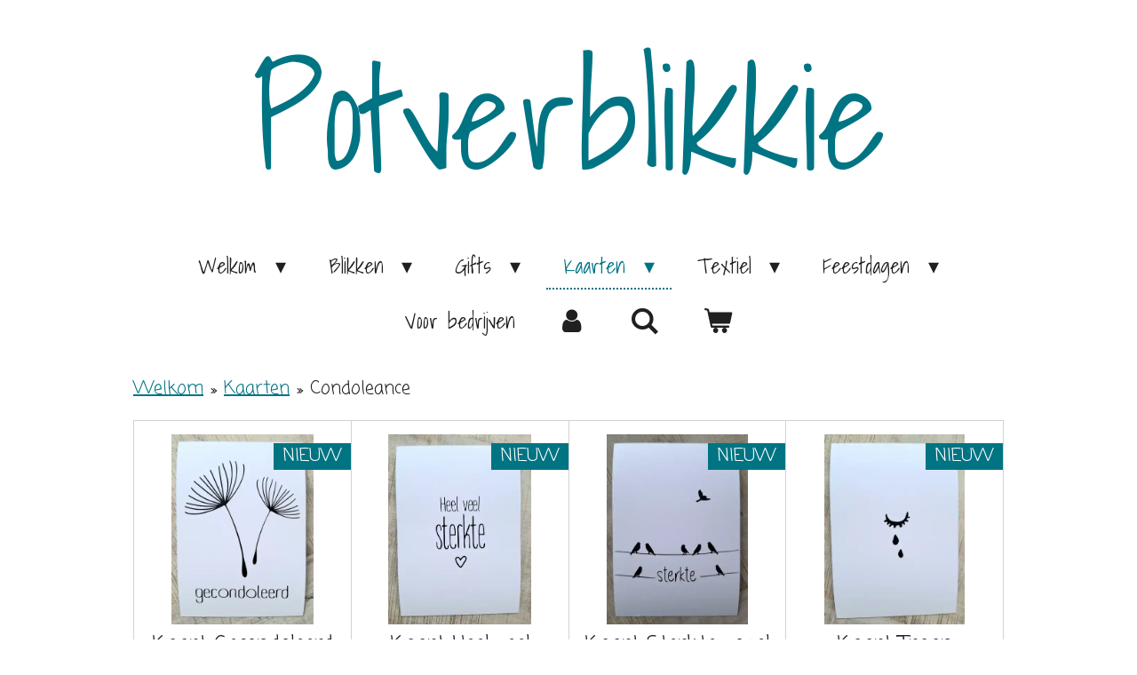

--- FILE ---
content_type: text/html; charset=UTF-8
request_url: https://www.potverblikkie.nl/kaarten/condoleance
body_size: 12866
content:
<!DOCTYPE html>
<html lang="nl">
    <head>
        <meta http-equiv="Content-Type" content="text/html; charset=utf-8">
        <meta name="viewport" content="width=device-width, initial-scale=1.0, maximum-scale=5.0">
        <meta http-equiv="X-UA-Compatible" content="IE=edge">
        <link rel="canonical" href="https://www.potverblikkie.nl/kaarten/condoleance">
        <meta property="og:title" content="Condoleance / Kaarten | Potverblikkie">
        <meta property="og:url" content="https://www.potverblikkie.nl/kaarten/condoleance">
        <base href="https://www.potverblikkie.nl/">
        <meta name="description" property="og:description" content="">
                <script nonce="5e8617880d947f97d8b060f8fb3323a3">
            
            window.JOUWWEB = window.JOUWWEB || {};
            window.JOUWWEB.application = window.JOUWWEB.application || {};
            window.JOUWWEB.application = {"backends":[{"domain":"jouwweb.nl","freeDomain":"jouwweb.site"},{"domain":"webador.com","freeDomain":"webadorsite.com"},{"domain":"webador.de","freeDomain":"webadorsite.com"},{"domain":"webador.fr","freeDomain":"webadorsite.com"},{"domain":"webador.es","freeDomain":"webadorsite.com"},{"domain":"webador.it","freeDomain":"webadorsite.com"},{"domain":"jouwweb.be","freeDomain":"jouwweb.site"},{"domain":"webador.ie","freeDomain":"webadorsite.com"},{"domain":"webador.co.uk","freeDomain":"webadorsite.com"},{"domain":"webador.at","freeDomain":"webadorsite.com"},{"domain":"webador.be","freeDomain":"webadorsite.com"},{"domain":"webador.ch","freeDomain":"webadorsite.com"},{"domain":"webador.ch","freeDomain":"webadorsite.com"},{"domain":"webador.mx","freeDomain":"webadorsite.com"},{"domain":"webador.com","freeDomain":"webadorsite.com"},{"domain":"webador.dk","freeDomain":"webadorsite.com"},{"domain":"webador.se","freeDomain":"webadorsite.com"},{"domain":"webador.no","freeDomain":"webadorsite.com"},{"domain":"webador.fi","freeDomain":"webadorsite.com"},{"domain":"webador.ca","freeDomain":"webadorsite.com"},{"domain":"webador.ca","freeDomain":"webadorsite.com"},{"domain":"webador.pl","freeDomain":"webadorsite.com"},{"domain":"webador.com.au","freeDomain":"webadorsite.com"},{"domain":"webador.nz","freeDomain":"webadorsite.com"}],"editorLocale":"nl-NL","editorTimezone":"Europe\/Amsterdam","editorLanguage":"nl","analytics4TrackingId":"G-E6PZPGE4QM","analyticsDimensions":[],"backendDomain":"www.jouwweb.nl","backendShortDomain":"jouwweb.nl","backendKey":"jouwweb-nl","freeWebsiteDomain":"jouwweb.site","noSsl":false,"build":{"reference":"9ea4914"},"linkHostnames":["www.jouwweb.nl","www.webador.com","www.webador.de","www.webador.fr","www.webador.es","www.webador.it","www.jouwweb.be","www.webador.ie","www.webador.co.uk","www.webador.at","www.webador.be","www.webador.ch","fr.webador.ch","www.webador.mx","es.webador.com","www.webador.dk","www.webador.se","www.webador.no","www.webador.fi","www.webador.ca","fr.webador.ca","www.webador.pl","www.webador.com.au","www.webador.nz"],"assetsUrl":"https:\/\/assets.jwwb.nl","loginUrl":"https:\/\/www.jouwweb.nl\/inloggen","publishUrl":"https:\/\/www.jouwweb.nl\/v2\/website\/1763072\/publish-proxy","adminUserOrIp":false,"pricing":{"plans":{"lite":{"amount":"700","currency":"EUR"},"pro":{"amount":"1200","currency":"EUR"},"business":{"amount":"2400","currency":"EUR"}},"yearlyDiscount":{"price":{"amount":"4800","currency":"EUR"},"ratio":0.17,"percent":"17%","discountPrice":{"amount":"4800","currency":"EUR"},"termPricePerMonth":{"amount":"2400","currency":"EUR"},"termPricePerYear":{"amount":"24000","currency":"EUR"}}},"hcUrl":{"add-product-variants":"https:\/\/help.jouwweb.nl\/hc\/nl\/articles\/28594307773201","basic-vs-advanced-shipping":"https:\/\/help.jouwweb.nl\/hc\/nl\/articles\/28594268794257","html-in-head":"https:\/\/help.jouwweb.nl\/hc\/nl\/articles\/28594336422545","link-domain-name":"https:\/\/help.jouwweb.nl\/hc\/nl\/articles\/28594325307409","optimize-for-mobile":"https:\/\/help.jouwweb.nl\/hc\/nl\/articles\/28594312927121","seo":"https:\/\/help.jouwweb.nl\/hc\/nl\/sections\/28507243966737","transfer-domain-name":"https:\/\/help.jouwweb.nl\/hc\/nl\/articles\/28594325232657","website-not-secure":"https:\/\/help.jouwweb.nl\/hc\/nl\/articles\/28594252935825"}};
            window.JOUWWEB.brand = {"type":"jouwweb","name":"JouwWeb","domain":"JouwWeb.nl","supportEmail":"support@jouwweb.nl"};
                    
                window.JOUWWEB = window.JOUWWEB || {};
                window.JOUWWEB.websiteRendering = {"locale":"nl-NL","timezone":"Europe\/Amsterdam","routes":{"api\/upload\/product-field":"\/_api\/upload\/product-field","checkout\/cart":"\/winkelwagen","payment":"\/bestelling-afronden\/:publicOrderId","payment\/forward":"\/bestelling-afronden\/:publicOrderId\/forward","public-order":"\/bestelling\/:publicOrderId","checkout\/authorize":"\/winkelwagen\/authorize\/:gateway","wishlist":"\/verlanglijst"}};
                                                    window.JOUWWEB.website = {"id":1763072,"locale":"nl-NL","enabled":true,"title":"Potverblikkie","hasTitle":true,"roleOfLoggedInUser":null,"ownerLocale":"nl-NL","plan":"business","freeWebsiteDomain":"jouwweb.site","backendKey":"jouwweb-nl","currency":"EUR","defaultLocale":"nl-NL","url":"https:\/\/www.potverblikkie.nl\/","homepageSegmentId":6620113,"category":"webshop","isOffline":false,"isPublished":true,"locales":["nl-NL"],"allowed":{"ads":false,"credits":true,"externalLinks":true,"slideshow":true,"customDefaultSlideshow":true,"hostedAlbums":true,"moderators":true,"mailboxQuota":10,"statisticsVisitors":true,"statisticsDetailed":true,"statisticsMonths":-1,"favicon":true,"password":true,"freeDomains":0,"freeMailAccounts":1,"canUseLanguages":false,"fileUpload":true,"legacyFontSize":false,"webshop":true,"products":-1,"imageText":false,"search":true,"audioUpload":true,"videoUpload":5000,"allowDangerousForms":false,"allowHtmlCode":true,"mobileBar":true,"sidebar":false,"poll":false,"allowCustomForms":true,"allowBusinessListing":true,"allowCustomAnalytics":true,"allowAccountingLink":true,"digitalProducts":true,"sitemapElement":false},"mobileBar":{"enabled":true,"theme":"accent","email":{"active":true,"value":"potverblikkie@gmail.com"},"location":{"active":false},"phone":{"active":true,"value":"+31625198507"},"whatsapp":{"active":true,"value":"+31625198507"},"social":{"active":true,"network":"facebook","value":"potverblikkie"}},"webshop":{"enabled":true,"currency":"EUR","taxEnabled":true,"taxInclusive":true,"vatDisclaimerVisible":false,"orderNotice":"<p>Indien je speciale wensen hebt kun je deze doorgeven via het Opmerkingen-veld in de laatste stap.<\/p>","orderConfirmation":null,"freeShipping":false,"freeShippingAmount":"0.00","shippingDisclaimerVisible":false,"pickupAllowed":true,"couponAllowed":false,"detailsPageAvailable":true,"socialMediaVisible":true,"termsPage":6713995,"termsPageUrl":"\/algemene-voorwaarden","extraTerms":null,"pricingVisible":true,"orderButtonVisible":true,"shippingAdvanced":true,"shippingAdvancedBackEnd":true,"soldOutVisible":true,"backInStockNotificationEnabled":false,"canAddProducts":true,"nextOrderNumber":62,"allowedServicePoints":[],"sendcloudConfigured":true,"sendcloudFallbackPublicKey":"a3d50033a59b4a598f1d7ce7e72aafdf","taxExemptionAllowed":true,"invoiceComment":null,"emptyCartVisible":true,"minimumOrderPrice":null,"productNumbersEnabled":false,"wishlistEnabled":false,"hideTaxOnCart":false},"isTreatedAsWebshop":true};                            window.JOUWWEB.cart = {"products":[],"coupon":null,"shippingCountryCode":null,"shippingChoice":null,"breakdown":[]};                            window.JOUWWEB.scripts = ["website-rendering\/webshop"];                        window.parent.JOUWWEB.colorPalette = window.JOUWWEB.colorPalette;
        </script>
                <title>Condoleance / Kaarten | Potverblikkie</title>
                                            <link href="https://primary.jwwb.nl/public/t/b/t/temp-tqmesazcyifjvtjraugz/touch-icon-iphone.png?bust=1747804246" rel="apple-touch-icon" sizes="60x60">                                                <link href="https://primary.jwwb.nl/public/t/b/t/temp-tqmesazcyifjvtjraugz/touch-icon-ipad.png?bust=1747804246" rel="apple-touch-icon" sizes="76x76">                                                <link href="https://primary.jwwb.nl/public/t/b/t/temp-tqmesazcyifjvtjraugz/touch-icon-iphone-retina.png?bust=1747804246" rel="apple-touch-icon" sizes="120x120">                                                <link href="https://primary.jwwb.nl/public/t/b/t/temp-tqmesazcyifjvtjraugz/touch-icon-ipad-retina.png?bust=1747804246" rel="apple-touch-icon" sizes="152x152">                                                <link href="https://primary.jwwb.nl/public/t/b/t/temp-tqmesazcyifjvtjraugz/favicon.png?bust=1747804246" rel="shortcut icon">                                                <link href="https://primary.jwwb.nl/public/t/b/t/temp-tqmesazcyifjvtjraugz/favicon.png?bust=1747804246" rel="icon">                                                        <meta name="twitter:card" content="summary">
                                                    <script src="https://plausible.io/js/script.manual.js" nonce="5e8617880d947f97d8b060f8fb3323a3" data-turbo-track="reload" defer data-domain="shard22.jouwweb.nl"></script>
<link rel="stylesheet" type="text/css" href="https://gfonts.jwwb.nl/css?display=fallback&amp;family=Coming+Soon%3A400%2C700%2C400italic%2C700italic%7CShadows+Into+Light%3A400%2C700%2C400italic%2C700italic" nonce="5e8617880d947f97d8b060f8fb3323a3" data-turbo-track="dynamic">
<script src="https://assets.jwwb.nl/assets/build/website-rendering/nl-NL.js?bust=af8dcdef13a1895089e9" nonce="5e8617880d947f97d8b060f8fb3323a3" data-turbo-track="reload" defer></script>
<script src="https://assets.jwwb.nl/assets/website-rendering/runtime.7bcdd12db7efaf1559ed.js?bust=985bd64258fe2552f2b6" nonce="5e8617880d947f97d8b060f8fb3323a3" data-turbo-track="reload" defer></script>
<script src="https://assets.jwwb.nl/assets/website-rendering/103.3d75ec3708e54af67f50.js?bust=cb0aa3c978e146edbd0d" nonce="5e8617880d947f97d8b060f8fb3323a3" data-turbo-track="reload" defer></script>
<script src="https://assets.jwwb.nl/assets/website-rendering/main.768c2eed9788ede8b5e0.js?bust=f6d03f27bd42f3a10486" nonce="5e8617880d947f97d8b060f8fb3323a3" data-turbo-track="reload" defer></script>
<link rel="preload" href="https://assets.jwwb.nl/assets/website-rendering/styles.f78188d346eb1faf64a5.css?bust=7a6e6f2cb6becdc09bb5" as="style">
<link rel="preload" href="https://assets.jwwb.nl/assets/website-rendering/fonts/icons-website-rendering/font/website-rendering.woff2?bust=bd2797014f9452dadc8e" as="font" crossorigin>
<link rel="preconnect" href="https://gfonts.jwwb.nl">
<link rel="stylesheet" type="text/css" href="https://assets.jwwb.nl/assets/website-rendering/styles.f78188d346eb1faf64a5.css?bust=7a6e6f2cb6becdc09bb5" nonce="5e8617880d947f97d8b060f8fb3323a3" data-turbo-track="dynamic">
<link rel="preconnect" href="https://assets.jwwb.nl">
<link rel="stylesheet" type="text/css" href="https://primary.jwwb.nl/public/t/b/t/temp-tqmesazcyifjvtjraugz/style.css?bust=1758633699" nonce="5e8617880d947f97d8b060f8fb3323a3" data-turbo-track="dynamic">    </head>
    <body
        id="top"
        class="jw-is-no-slideshow jw-header-is-text jw-is-segment-page jw-is-frontend jw-is-no-sidebar jw-is-no-messagebar jw-is-no-touch-device jw-is-no-mobile"
                                    data-jouwweb-page="7424087"
                                                data-jouwweb-segment-id="7424087"
                                                data-jouwweb-segment-type="page"
                                                data-template-threshold="1020"
                                                data-template-name="clean&#x7C;blanco&#x7C;blanco-banner&#x7C;blanco-shop"
                            itemscope
        itemtype="https://schema.org/WebPage"
    >
                                    <meta itemprop="url" content="https://www.potverblikkie.nl/kaarten/condoleance">
        <div class="jw-background"></div>
        <div class="jw-body">
            <div class="jw-mobile-menu jw-mobile-is-text js-mobile-menu">
            <button
            type="button"
            class="jw-mobile-menu__button jw-mobile-toggle"
            aria-label="Open / sluit menu"
        >
            <span class="jw-icon-burger"></span>
        </button>
        <div class="jw-mobile-header jw-mobile-header--text">
        <a            class="jw-mobile-header-content"
                            href="/"
                        >
                                        <div class="jw-mobile-text">
                    <span style="color: #007483; font-size: 150%;">Potverblikkie</span>                </div>
                    </a>
    </div>

        <a
        href="/winkelwagen"
        class="jw-mobile-menu__button jw-mobile-header-cart">
        <span class="jw-icon-badge-wrapper">
            <span class="website-rendering-icon-basket"></span>
            <span class="jw-icon-badge hidden"></span>
        </span>
    </a>
    
    </div>
    <div class="jw-mobile-menu-search jw-mobile-menu-search--hidden">
        <form
            action="/zoeken"
            method="get"
            class="jw-mobile-menu-search__box"
        >
            <input
                type="text"
                name="q"
                value=""
                placeholder="Zoeken..."
                class="jw-mobile-menu-search__input"
            >
            <button type="submit" class="jw-btn jw-btn--style-flat jw-mobile-menu-search__button">
                <span class="website-rendering-icon-search"></span>
            </button>
            <button type="button" class="jw-btn jw-btn--style-flat jw-mobile-menu-search__button js-cancel-search">
                <span class="website-rendering-icon-cancel"></span>
            </button>
        </form>
    </div>
            <div class="topmenu">
    <header>
        <div class="topmenu-inner js-topbar-content-container">
            <div class="jw-header-logo">
        <div
    class="jw-header jw-header-title-container jw-header-text jw-header-text-toggle"
    data-stylable="true"
>
    <a        id="jw-header-title"
        class="jw-header-title"
                    href="/"
            >
        <span style="color: #007483; font-size: 150%;">Potverblikkie</span>    </a>
</div>
</div>
            <nav class="menu jw-menu-copy">
                <ul
    id="jw-menu"
    class="jw-menu jw-menu-horizontal"
            >
            <li
    class="jw-menu-item jw-menu-has-submenu"
>
        <a        class="jw-menu-link"
        href="/"                                            data-page-link-id="6620113"
                            >
                <span class="">
            Welkom        </span>
                    <span class="jw-arrow jw-arrow-toplevel"></span>
            </a>
                    <ul
            class="jw-submenu"
                    >
                            <li
    class="jw-menu-item"
>
        <a        class="jw-menu-link"
        href="/leuke-bestellingen"                                            data-page-link-id="6713597"
                            >
                <span class="">
            Leuke bestellingen        </span>
            </a>
                </li>
                    </ul>
        </li>
            <li
    class="jw-menu-item jw-menu-has-submenu"
>
        <a        class="jw-menu-link"
        href="/blikken"                                            data-page-link-id="7288018"
                            >
                <span class="">
            Blikken        </span>
                    <span class="jw-arrow jw-arrow-toplevel"></span>
            </a>
                    <ul
            class="jw-submenu"
                    >
                            <li
    class="jw-menu-item"
>
        <a        class="jw-menu-link"
        href="/blikken/afscheid-1"                                            data-page-link-id="20178778"
                            >
                <span class="">
            Afscheid        </span>
            </a>
                </li>
                            <li
    class="jw-menu-item"
>
        <a        class="jw-menu-link"
        href="/blikken/bedankt-2"                                            data-page-link-id="7288026"
                            >
                <span class="">
            Bedankt        </span>
            </a>
                </li>
                            <li
    class="jw-menu-item"
>
        <a        class="jw-menu-link"
        href="/blikken/geboorte-zwangerschap-kraamtijd-2"                                            data-page-link-id="7288032"
                            >
                <span class="">
            Geboorte/Zwangerschap/Kraamtijd        </span>
            </a>
                </li>
                            <li
    class="jw-menu-item"
>
        <a        class="jw-menu-link"
        href="/blikken/huwelijk-2"                                            data-page-link-id="7288044"
                            >
                <span class="">
            Huwelijk        </span>
            </a>
                </li>
                            <li
    class="jw-menu-item"
>
        <a        class="jw-menu-link"
        href="/blikken/juf-meester"                                            data-page-link-id="7288047"
                            >
                <span class="">
            Juf &amp; Meester        </span>
            </a>
                </li>
                            <li
    class="jw-menu-item"
>
        <a        class="jw-menu-link"
        href="/blikken/nieuwe-baan-2"                                            data-page-link-id="7288156"
                            >
                <span class="">
            Nieuwe baan        </span>
            </a>
                </li>
                            <li
    class="jw-menu-item"
>
        <a        class="jw-menu-link"
        href="/blikken/verjaardag-2"                                            data-page-link-id="7288191"
                            >
                <span class="">
            Verjaardag        </span>
            </a>
                </li>
                            <li
    class="jw-menu-item"
>
        <a        class="jw-menu-link"
        href="/blikken/allerlei-1"                                            data-page-link-id="7309400"
                            >
                <span class="">
            Allerlei        </span>
            </a>
                </li>
                    </ul>
        </li>
            <li
    class="jw-menu-item jw-menu-has-submenu"
>
        <a        class="jw-menu-link"
        href="/gifts"                                            data-page-link-id="6921448"
                            >
                <span class="">
            Gifts        </span>
                    <span class="jw-arrow jw-arrow-toplevel"></span>
            </a>
                    <ul
            class="jw-submenu"
                    >
                            <li
    class="jw-menu-item"
>
        <a        class="jw-menu-link"
        href="/gifts/afscheid"                                            data-page-link-id="7308383"
                            >
                <span class="">
            Afscheid        </span>
            </a>
                </li>
                            <li
    class="jw-menu-item"
>
        <a        class="jw-menu-link"
        href="/gifts/geboorte-zwangerschap-kraamtijd"                                            data-page-link-id="6921461"
                            >
                <span class="">
            Geboorte/Zwangerschap/Kraamtijd        </span>
            </a>
                </li>
                            <li
    class="jw-menu-item"
>
        <a        class="jw-menu-link"
        href="/gifts/geslaagd"                                            data-page-link-id="6921465"
                            >
                <span class="">
            Geslaagd        </span>
            </a>
                </li>
                            <li
    class="jw-menu-item"
>
        <a        class="jw-menu-link"
        href="/gifts/huwelijk"                                            data-page-link-id="6921466"
                            >
                <span class="">
            Huwelijk        </span>
            </a>
                </li>
                            <li
    class="jw-menu-item"
>
        <a        class="jw-menu-link"
        href="/gifts/juf-meester-2"                                            data-page-link-id="6921467"
                            >
                <span class="">
            Juf &amp; Meester        </span>
            </a>
                </li>
                            <li
    class="jw-menu-item"
>
        <a        class="jw-menu-link"
        href="/gifts/moederdag"                                            data-page-link-id="6921477"
                            >
                <span class="">
            Moederdag        </span>
            </a>
                </li>
                            <li
    class="jw-menu-item"
>
        <a        class="jw-menu-link"
        href="/gifts/sterkte-beterschap-2"                                            data-page-link-id="6921458"
                            >
                <span class="">
            Sterkte/Beterschap        </span>
            </a>
                </li>
                            <li
    class="jw-menu-item"
>
        <a        class="jw-menu-link"
        href="/gifts/verjaardag"                                            data-page-link-id="6921501"
                            >
                <span class="">
            Verjaardag        </span>
            </a>
                </li>
                            <li
    class="jw-menu-item"
>
        <a        class="jw-menu-link"
        href="/gifts/allerlei"                                            data-page-link-id="7203391"
                            >
                <span class="">
            Allerlei        </span>
            </a>
                </li>
                    </ul>
        </li>
            <li
    class="jw-menu-item jw-menu-has-submenu jw-menu-is-active"
>
        <a        class="jw-menu-link js-active-menu-item"
        href="/kaarten"                                            data-page-link-id="6794006"
                            >
                <span class="">
            Kaarten        </span>
                    <span class="jw-arrow jw-arrow-toplevel"></span>
            </a>
                    <ul
            class="jw-submenu"
                    >
                            <li
    class="jw-menu-item"
>
        <a        class="jw-menu-link"
        href="/kaarten/afscheid-2"                                            data-page-link-id="20179557"
                            >
                <span class="">
            Afscheid        </span>
            </a>
                </li>
                            <li
    class="jw-menu-item"
>
        <a        class="jw-menu-link"
        href="/kaarten/bedankt-1"                                            data-page-link-id="6807498"
                            >
                <span class="">
            Bedankt        </span>
            </a>
                </li>
                            <li
    class="jw-menu-item jw-menu-is-active"
>
        <a        class="jw-menu-link js-active-menu-item"
        href="/kaarten/condoleance"                                            data-page-link-id="7424087"
                            >
                <span class="">
            Condoleance        </span>
            </a>
                </li>
                            <li
    class="jw-menu-item"
>
        <a        class="jw-menu-link"
        href="/kaarten/geboorte-zwangerschap-kraamtijd-1"                                            data-page-link-id="6807501"
                            >
                <span class="">
            Geboorte/Zwangerschap/Kraamtijd        </span>
            </a>
                </li>
                            <li
    class="jw-menu-item"
>
        <a        class="jw-menu-link"
        href="/kaarten/geslaagd-1"                                            data-page-link-id="6807503"
                            >
                <span class="">
            Geslaagd        </span>
            </a>
                </li>
                            <li
    class="jw-menu-item"
>
        <a        class="jw-menu-link"
        href="/kaarten/huwelijk-1"                                            data-page-link-id="6807504"
                            >
                <span class="">
            Huwelijk        </span>
            </a>
                </li>
                            <li
    class="jw-menu-item"
>
        <a        class="jw-menu-link"
        href="/kaarten/juf-meester-1"                                            data-page-link-id="6807505"
                            >
                <span class="">
            Juf &amp; Meester        </span>
            </a>
                </li>
                            <li
    class="jw-menu-item"
>
        <a        class="jw-menu-link"
        href="/kaarten/liefde-1"                                            data-page-link-id="6807507"
                            >
                <span class="">
            Liefde        </span>
            </a>
                </li>
                            <li
    class="jw-menu-item"
>
        <a        class="jw-menu-link"
        href="/kaarten/moederdag-1"                                            data-page-link-id="6807508"
                            >
                <span class="">
            Moederdag        </span>
            </a>
                </li>
                            <li
    class="jw-menu-item"
>
        <a        class="jw-menu-link"
        href="/kaarten/nieuwe-baan-1"                                            data-page-link-id="6807509"
                            >
                <span class="">
            Nieuwe baan        </span>
            </a>
                </li>
                            <li
    class="jw-menu-item"
>
        <a        class="jw-menu-link"
        href="/kaarten/nieuwe-woning"                                            data-page-link-id="6807510"
                            >
                <span class="">
            Nieuwe woning        </span>
            </a>
                </li>
                            <li
    class="jw-menu-item"
>
        <a        class="jw-menu-link"
        href="/kaarten/rijbewijs-1"                                            data-page-link-id="6807512"
                            >
                <span class="">
            Rijbewijs        </span>
            </a>
                </li>
                            <li
    class="jw-menu-item"
>
        <a        class="jw-menu-link"
        href="/kaarten/sterkte-beterschap"                                            data-page-link-id="6807514"
                            >
                <span class="">
            Sterkte/Beterschap        </span>
            </a>
                </li>
                            <li
    class="jw-menu-item"
>
        <a        class="jw-menu-link"
        href="/kaarten/succes-1"                                            data-page-link-id="6807515"
                            >
                <span class="">
            Succes        </span>
            </a>
                </li>
                            <li
    class="jw-menu-item"
>
        <a        class="jw-menu-link"
        href="/kaarten/vaderdag-1"                                            data-page-link-id="6807516"
                            >
                <span class="">
            Vaderdag        </span>
            </a>
                </li>
                            <li
    class="jw-menu-item"
>
        <a        class="jw-menu-link"
        href="/kaarten/vakantie-1"                                            data-page-link-id="6807518"
                            >
                <span class="">
            Vakantie        </span>
            </a>
                </li>
                            <li
    class="jw-menu-item"
>
        <a        class="jw-menu-link"
        href="/kaarten/verjaardag-1"                                            data-page-link-id="6807524"
                            >
                <span class="">
            Verjaardag        </span>
            </a>
                </li>
                            <li
    class="jw-menu-item"
>
        <a        class="jw-menu-link"
        href="/kaarten/vriendschap-1"                                            data-page-link-id="6807527"
                            >
                <span class="">
            Vriendschap        </span>
            </a>
                </li>
                            <li
    class="jw-menu-item"
>
        <a        class="jw-menu-link"
        href="/kaarten/allerlei-2"                                            data-page-link-id="6921506"
                            >
                <span class="">
            Allerlei        </span>
            </a>
                </li>
                    </ul>
        </li>
            <li
    class="jw-menu-item jw-menu-has-submenu"
>
        <a        class="jw-menu-link"
        href="/textiel"                                            data-page-link-id="8485802"
                            >
                <span class="">
            Textiel        </span>
                    <span class="jw-arrow jw-arrow-toplevel"></span>
            </a>
                    <ul
            class="jw-submenu"
                    >
                            <li
    class="jw-menu-item"
>
        <a        class="jw-menu-link"
        href="/textiel/bewaarzakjes"                                            data-page-link-id="26350184"
                            >
                <span class="">
            Bewaarzakjes        </span>
            </a>
                </li>
                            <li
    class="jw-menu-item"
>
        <a        class="jw-menu-link"
        href="/textiel/etuis"                                            data-page-link-id="11231661"
                            >
                <span class="">
            Etuis        </span>
            </a>
                </li>
                            <li
    class="jw-menu-item"
>
        <a        class="jw-menu-link"
        href="/textiel/tassen"                                            data-page-link-id="8485889"
                            >
                <span class="">
            Tassen        </span>
            </a>
                </li>
                            <li
    class="jw-menu-item"
>
        <a        class="jw-menu-link"
        href="/textiel/tshirts"                                            data-page-link-id="17367384"
                            >
                <span class="">
            Tshirts        </span>
            </a>
                </li>
                            <li
    class="jw-menu-item"
>
        <a        class="jw-menu-link"
        href="/textiel/naar-wens"                                            data-page-link-id="8487105"
                            >
                <span class="">
            Naar wens        </span>
            </a>
                </li>
                    </ul>
        </li>
            <li
    class="jw-menu-item jw-menu-has-submenu"
>
        <a        class="jw-menu-link"
        href="/feestdagen"                                            data-page-link-id="17367637"
                            >
                <span class="">
            Feestdagen        </span>
                    <span class="jw-arrow jw-arrow-toplevel"></span>
            </a>
                    <ul
            class="jw-submenu"
                    >
                            <li
    class="jw-menu-item jw-menu-has-submenu"
>
        <a        class="jw-menu-link"
        href="/feestdagen/pasen"                                            data-page-link-id="20178978"
                            >
                <span class="">
            Pasen        </span>
                    <span class="jw-arrow"></span>
            </a>
                    <ul
            class="jw-submenu"
                    >
                            <li
    class="jw-menu-item"
>
        <a        class="jw-menu-link"
        href="/feestdagen/pasen/blikken-2"                                            data-page-link-id="7309441"
                            >
                <span class="">
            Blikken        </span>
            </a>
                </li>
                            <li
    class="jw-menu-item"
>
        <a        class="jw-menu-link"
        href="/feestdagen/pasen/gifts-3"                                            data-page-link-id="7309465"
                            >
                <span class="">
            Gifts        </span>
            </a>
                </li>
                            <li
    class="jw-menu-item"
>
        <a        class="jw-menu-link"
        href="/feestdagen/pasen/kaarten-2"                                            data-page-link-id="7309456"
                            >
                <span class="">
            Kaarten        </span>
            </a>
                </li>
                            <li
    class="jw-menu-item"
>
        <a        class="jw-menu-link"
        href="/feestdagen/pasen/stickers-3"                                            data-page-link-id="20262776"
                            >
                <span class="">
            Stickers        </span>
            </a>
                </li>
                    </ul>
        </li>
                            <li
    class="jw-menu-item jw-menu-has-submenu"
>
        <a        class="jw-menu-link"
        href="/feestdagen/sinterklaas"                                            data-page-link-id="17367689"
                            >
                <span class="">
            Sinterklaas        </span>
                    <span class="jw-arrow"></span>
            </a>
                    <ul
            class="jw-submenu"
                    >
                            <li
    class="jw-menu-item"
>
        <a        class="jw-menu-link"
        href="/feestdagen/sinterklaas/blikken-3"                                            data-page-link-id="7288171"
                            >
                <span class="">
            Blikken        </span>
            </a>
                </li>
                            <li
    class="jw-menu-item"
>
        <a        class="jw-menu-link"
        href="/feestdagen/sinterklaas/gifts-1"                                            data-page-link-id="6921484"
                            >
                <span class="">
            Gifts        </span>
            </a>
                </li>
                            <li
    class="jw-menu-item"
>
        <a        class="jw-menu-link"
        href="/feestdagen/sinterklaas/kaarten-3"                                            data-page-link-id="6807513"
                            >
                <span class="">
            Kaarten        </span>
            </a>
                </li>
                            <li
    class="jw-menu-item"
>
        <a        class="jw-menu-link"
        href="/feestdagen/sinterklaas/stickers-1"                                            data-page-link-id="20262736"
                            >
                <span class="">
            Stickers        </span>
            </a>
                </li>
                    </ul>
        </li>
                            <li
    class="jw-menu-item jw-menu-has-submenu"
>
        <a        class="jw-menu-link"
        href="/feestdagen/kerst"                                            data-page-link-id="20179007"
                            >
                <span class="">
            Kerst        </span>
                    <span class="jw-arrow"></span>
            </a>
                    <ul
            class="jw-submenu"
                    >
                            <li
    class="jw-menu-item"
>
        <a        class="jw-menu-link"
        href="/feestdagen/kerst/blikken-1"                                            data-page-link-id="7288127"
                            >
                <span class="">
            Blikken        </span>
            </a>
                </li>
                            <li
    class="jw-menu-item"
>
        <a        class="jw-menu-link"
        href="/feestdagen/kerst/gifts-2"                                            data-page-link-id="6921473"
                            >
                <span class="">
            Gifts        </span>
            </a>
                </li>
                            <li
    class="jw-menu-item"
>
        <a        class="jw-menu-link"
        href="/feestdagen/kerst/kaarten-1"                                            data-page-link-id="6807506"
                            >
                <span class="">
            Kaarten        </span>
            </a>
                </li>
                            <li
    class="jw-menu-item"
>
        <a        class="jw-menu-link"
        href="/feestdagen/kerst/stickers"                                            data-page-link-id="20262708"
                            >
                <span class="">
            Stickers        </span>
            </a>
                </li>
                    </ul>
        </li>
                    </ul>
        </li>
            <li
    class="jw-menu-item"
>
        <a        class="jw-menu-link"
        href="/voor-bedrijven"                                            data-page-link-id="7103326"
                            >
                <span class="">
            Voor bedrijven        </span>
            </a>
                </li>
            <li
    class="jw-menu-item"
>
        <a        class="jw-menu-link jw-menu-link--icon"
        href="/account"                                                            title="Account"
            >
                                <span class="website-rendering-icon-user"></span>
                            <span class="hidden-desktop-horizontal-menu">
            Account        </span>
            </a>
                </li>
            <li
    class="jw-menu-item jw-menu-search-item"
>
        <button        class="jw-menu-link jw-menu-link--icon jw-text-button"
                                                                    title="Zoeken"
            >
                                <span class="website-rendering-icon-search"></span>
                            <span class="hidden-desktop-horizontal-menu">
            Zoeken        </span>
            </button>
                
            <div class="jw-popover-container jw-popover-container--inline is-hidden">
                <div class="jw-popover-backdrop"></div>
                <div class="jw-popover">
                    <div class="jw-popover__arrow"></div>
                    <div class="jw-popover__content jw-section-white">
                        <form  class="jw-search" action="/zoeken" method="get">
                            
                            <input class="jw-search__input" type="text" name="q" value="" placeholder="Zoeken..." >
                            <button class="jw-search__submit" type="submit">
                                <span class="website-rendering-icon-search"></span>
                            </button>
                        </form>
                    </div>
                </div>
            </div>
                        </li>
            <li
    class="jw-menu-item js-menu-cart-item "
>
        <a        class="jw-menu-link jw-menu-link--icon"
        href="/winkelwagen"                                                            title="Winkelwagen"
            >
                                    <span class="jw-icon-badge-wrapper">
                        <span class="website-rendering-icon-basket"></span>
                                            <span class="jw-icon-badge hidden">
                    0                </span>
                            <span class="hidden-desktop-horizontal-menu">
            Winkelwagen        </span>
            </a>
                </li>
    
    </ul>

    <script nonce="5e8617880d947f97d8b060f8fb3323a3" id="jw-mobile-menu-template" type="text/template">
        <ul id="jw-menu" class="jw-menu jw-menu-horizontal jw-menu-spacing--mobile-bar">
                            <li
    class="jw-menu-item jw-menu-search-item"
>
                
                 <li class="jw-menu-item jw-mobile-menu-search-item">
                    <form class="jw-search" action="/zoeken" method="get">
                        <input class="jw-search__input" type="text" name="q" value="" placeholder="Zoeken...">
                        <button class="jw-search__submit" type="submit">
                            <span class="website-rendering-icon-search"></span>
                        </button>
                    </form>
                </li>
                        </li>
                            <li
    class="jw-menu-item jw-menu-has-submenu"
>
        <a        class="jw-menu-link"
        href="/"                                            data-page-link-id="6620113"
                            >
                <span class="">
            Welkom        </span>
                    <span class="jw-arrow jw-arrow-toplevel"></span>
            </a>
                    <ul
            class="jw-submenu"
                    >
                            <li
    class="jw-menu-item"
>
        <a        class="jw-menu-link"
        href="/leuke-bestellingen"                                            data-page-link-id="6713597"
                            >
                <span class="">
            Leuke bestellingen        </span>
            </a>
                </li>
                    </ul>
        </li>
                            <li
    class="jw-menu-item jw-menu-has-submenu"
>
        <a        class="jw-menu-link"
        href="/blikken"                                            data-page-link-id="7288018"
                            >
                <span class="">
            Blikken        </span>
                    <span class="jw-arrow jw-arrow-toplevel"></span>
            </a>
                    <ul
            class="jw-submenu"
                    >
                            <li
    class="jw-menu-item"
>
        <a        class="jw-menu-link"
        href="/blikken/afscheid-1"                                            data-page-link-id="20178778"
                            >
                <span class="">
            Afscheid        </span>
            </a>
                </li>
                            <li
    class="jw-menu-item"
>
        <a        class="jw-menu-link"
        href="/blikken/bedankt-2"                                            data-page-link-id="7288026"
                            >
                <span class="">
            Bedankt        </span>
            </a>
                </li>
                            <li
    class="jw-menu-item"
>
        <a        class="jw-menu-link"
        href="/blikken/geboorte-zwangerschap-kraamtijd-2"                                            data-page-link-id="7288032"
                            >
                <span class="">
            Geboorte/Zwangerschap/Kraamtijd        </span>
            </a>
                </li>
                            <li
    class="jw-menu-item"
>
        <a        class="jw-menu-link"
        href="/blikken/huwelijk-2"                                            data-page-link-id="7288044"
                            >
                <span class="">
            Huwelijk        </span>
            </a>
                </li>
                            <li
    class="jw-menu-item"
>
        <a        class="jw-menu-link"
        href="/blikken/juf-meester"                                            data-page-link-id="7288047"
                            >
                <span class="">
            Juf &amp; Meester        </span>
            </a>
                </li>
                            <li
    class="jw-menu-item"
>
        <a        class="jw-menu-link"
        href="/blikken/nieuwe-baan-2"                                            data-page-link-id="7288156"
                            >
                <span class="">
            Nieuwe baan        </span>
            </a>
                </li>
                            <li
    class="jw-menu-item"
>
        <a        class="jw-menu-link"
        href="/blikken/verjaardag-2"                                            data-page-link-id="7288191"
                            >
                <span class="">
            Verjaardag        </span>
            </a>
                </li>
                            <li
    class="jw-menu-item"
>
        <a        class="jw-menu-link"
        href="/blikken/allerlei-1"                                            data-page-link-id="7309400"
                            >
                <span class="">
            Allerlei        </span>
            </a>
                </li>
                    </ul>
        </li>
                            <li
    class="jw-menu-item jw-menu-has-submenu"
>
        <a        class="jw-menu-link"
        href="/gifts"                                            data-page-link-id="6921448"
                            >
                <span class="">
            Gifts        </span>
                    <span class="jw-arrow jw-arrow-toplevel"></span>
            </a>
                    <ul
            class="jw-submenu"
                    >
                            <li
    class="jw-menu-item"
>
        <a        class="jw-menu-link"
        href="/gifts/afscheid"                                            data-page-link-id="7308383"
                            >
                <span class="">
            Afscheid        </span>
            </a>
                </li>
                            <li
    class="jw-menu-item"
>
        <a        class="jw-menu-link"
        href="/gifts/geboorte-zwangerschap-kraamtijd"                                            data-page-link-id="6921461"
                            >
                <span class="">
            Geboorte/Zwangerschap/Kraamtijd        </span>
            </a>
                </li>
                            <li
    class="jw-menu-item"
>
        <a        class="jw-menu-link"
        href="/gifts/geslaagd"                                            data-page-link-id="6921465"
                            >
                <span class="">
            Geslaagd        </span>
            </a>
                </li>
                            <li
    class="jw-menu-item"
>
        <a        class="jw-menu-link"
        href="/gifts/huwelijk"                                            data-page-link-id="6921466"
                            >
                <span class="">
            Huwelijk        </span>
            </a>
                </li>
                            <li
    class="jw-menu-item"
>
        <a        class="jw-menu-link"
        href="/gifts/juf-meester-2"                                            data-page-link-id="6921467"
                            >
                <span class="">
            Juf &amp; Meester        </span>
            </a>
                </li>
                            <li
    class="jw-menu-item"
>
        <a        class="jw-menu-link"
        href="/gifts/moederdag"                                            data-page-link-id="6921477"
                            >
                <span class="">
            Moederdag        </span>
            </a>
                </li>
                            <li
    class="jw-menu-item"
>
        <a        class="jw-menu-link"
        href="/gifts/sterkte-beterschap-2"                                            data-page-link-id="6921458"
                            >
                <span class="">
            Sterkte/Beterschap        </span>
            </a>
                </li>
                            <li
    class="jw-menu-item"
>
        <a        class="jw-menu-link"
        href="/gifts/verjaardag"                                            data-page-link-id="6921501"
                            >
                <span class="">
            Verjaardag        </span>
            </a>
                </li>
                            <li
    class="jw-menu-item"
>
        <a        class="jw-menu-link"
        href="/gifts/allerlei"                                            data-page-link-id="7203391"
                            >
                <span class="">
            Allerlei        </span>
            </a>
                </li>
                    </ul>
        </li>
                            <li
    class="jw-menu-item jw-menu-has-submenu jw-menu-is-active"
>
        <a        class="jw-menu-link js-active-menu-item"
        href="/kaarten"                                            data-page-link-id="6794006"
                            >
                <span class="">
            Kaarten        </span>
                    <span class="jw-arrow jw-arrow-toplevel"></span>
            </a>
                    <ul
            class="jw-submenu"
                    >
                            <li
    class="jw-menu-item"
>
        <a        class="jw-menu-link"
        href="/kaarten/afscheid-2"                                            data-page-link-id="20179557"
                            >
                <span class="">
            Afscheid        </span>
            </a>
                </li>
                            <li
    class="jw-menu-item"
>
        <a        class="jw-menu-link"
        href="/kaarten/bedankt-1"                                            data-page-link-id="6807498"
                            >
                <span class="">
            Bedankt        </span>
            </a>
                </li>
                            <li
    class="jw-menu-item jw-menu-is-active"
>
        <a        class="jw-menu-link js-active-menu-item"
        href="/kaarten/condoleance"                                            data-page-link-id="7424087"
                            >
                <span class="">
            Condoleance        </span>
            </a>
                </li>
                            <li
    class="jw-menu-item"
>
        <a        class="jw-menu-link"
        href="/kaarten/geboorte-zwangerschap-kraamtijd-1"                                            data-page-link-id="6807501"
                            >
                <span class="">
            Geboorte/Zwangerschap/Kraamtijd        </span>
            </a>
                </li>
                            <li
    class="jw-menu-item"
>
        <a        class="jw-menu-link"
        href="/kaarten/geslaagd-1"                                            data-page-link-id="6807503"
                            >
                <span class="">
            Geslaagd        </span>
            </a>
                </li>
                            <li
    class="jw-menu-item"
>
        <a        class="jw-menu-link"
        href="/kaarten/huwelijk-1"                                            data-page-link-id="6807504"
                            >
                <span class="">
            Huwelijk        </span>
            </a>
                </li>
                            <li
    class="jw-menu-item"
>
        <a        class="jw-menu-link"
        href="/kaarten/juf-meester-1"                                            data-page-link-id="6807505"
                            >
                <span class="">
            Juf &amp; Meester        </span>
            </a>
                </li>
                            <li
    class="jw-menu-item"
>
        <a        class="jw-menu-link"
        href="/kaarten/liefde-1"                                            data-page-link-id="6807507"
                            >
                <span class="">
            Liefde        </span>
            </a>
                </li>
                            <li
    class="jw-menu-item"
>
        <a        class="jw-menu-link"
        href="/kaarten/moederdag-1"                                            data-page-link-id="6807508"
                            >
                <span class="">
            Moederdag        </span>
            </a>
                </li>
                            <li
    class="jw-menu-item"
>
        <a        class="jw-menu-link"
        href="/kaarten/nieuwe-baan-1"                                            data-page-link-id="6807509"
                            >
                <span class="">
            Nieuwe baan        </span>
            </a>
                </li>
                            <li
    class="jw-menu-item"
>
        <a        class="jw-menu-link"
        href="/kaarten/nieuwe-woning"                                            data-page-link-id="6807510"
                            >
                <span class="">
            Nieuwe woning        </span>
            </a>
                </li>
                            <li
    class="jw-menu-item"
>
        <a        class="jw-menu-link"
        href="/kaarten/rijbewijs-1"                                            data-page-link-id="6807512"
                            >
                <span class="">
            Rijbewijs        </span>
            </a>
                </li>
                            <li
    class="jw-menu-item"
>
        <a        class="jw-menu-link"
        href="/kaarten/sterkte-beterschap"                                            data-page-link-id="6807514"
                            >
                <span class="">
            Sterkte/Beterschap        </span>
            </a>
                </li>
                            <li
    class="jw-menu-item"
>
        <a        class="jw-menu-link"
        href="/kaarten/succes-1"                                            data-page-link-id="6807515"
                            >
                <span class="">
            Succes        </span>
            </a>
                </li>
                            <li
    class="jw-menu-item"
>
        <a        class="jw-menu-link"
        href="/kaarten/vaderdag-1"                                            data-page-link-id="6807516"
                            >
                <span class="">
            Vaderdag        </span>
            </a>
                </li>
                            <li
    class="jw-menu-item"
>
        <a        class="jw-menu-link"
        href="/kaarten/vakantie-1"                                            data-page-link-id="6807518"
                            >
                <span class="">
            Vakantie        </span>
            </a>
                </li>
                            <li
    class="jw-menu-item"
>
        <a        class="jw-menu-link"
        href="/kaarten/verjaardag-1"                                            data-page-link-id="6807524"
                            >
                <span class="">
            Verjaardag        </span>
            </a>
                </li>
                            <li
    class="jw-menu-item"
>
        <a        class="jw-menu-link"
        href="/kaarten/vriendschap-1"                                            data-page-link-id="6807527"
                            >
                <span class="">
            Vriendschap        </span>
            </a>
                </li>
                            <li
    class="jw-menu-item"
>
        <a        class="jw-menu-link"
        href="/kaarten/allerlei-2"                                            data-page-link-id="6921506"
                            >
                <span class="">
            Allerlei        </span>
            </a>
                </li>
                    </ul>
        </li>
                            <li
    class="jw-menu-item jw-menu-has-submenu"
>
        <a        class="jw-menu-link"
        href="/textiel"                                            data-page-link-id="8485802"
                            >
                <span class="">
            Textiel        </span>
                    <span class="jw-arrow jw-arrow-toplevel"></span>
            </a>
                    <ul
            class="jw-submenu"
                    >
                            <li
    class="jw-menu-item"
>
        <a        class="jw-menu-link"
        href="/textiel/bewaarzakjes"                                            data-page-link-id="26350184"
                            >
                <span class="">
            Bewaarzakjes        </span>
            </a>
                </li>
                            <li
    class="jw-menu-item"
>
        <a        class="jw-menu-link"
        href="/textiel/etuis"                                            data-page-link-id="11231661"
                            >
                <span class="">
            Etuis        </span>
            </a>
                </li>
                            <li
    class="jw-menu-item"
>
        <a        class="jw-menu-link"
        href="/textiel/tassen"                                            data-page-link-id="8485889"
                            >
                <span class="">
            Tassen        </span>
            </a>
                </li>
                            <li
    class="jw-menu-item"
>
        <a        class="jw-menu-link"
        href="/textiel/tshirts"                                            data-page-link-id="17367384"
                            >
                <span class="">
            Tshirts        </span>
            </a>
                </li>
                            <li
    class="jw-menu-item"
>
        <a        class="jw-menu-link"
        href="/textiel/naar-wens"                                            data-page-link-id="8487105"
                            >
                <span class="">
            Naar wens        </span>
            </a>
                </li>
                    </ul>
        </li>
                            <li
    class="jw-menu-item jw-menu-has-submenu"
>
        <a        class="jw-menu-link"
        href="/feestdagen"                                            data-page-link-id="17367637"
                            >
                <span class="">
            Feestdagen        </span>
                    <span class="jw-arrow jw-arrow-toplevel"></span>
            </a>
                    <ul
            class="jw-submenu"
                    >
                            <li
    class="jw-menu-item jw-menu-has-submenu"
>
        <a        class="jw-menu-link"
        href="/feestdagen/pasen"                                            data-page-link-id="20178978"
                            >
                <span class="">
            Pasen        </span>
                    <span class="jw-arrow"></span>
            </a>
                    <ul
            class="jw-submenu"
                    >
                            <li
    class="jw-menu-item"
>
        <a        class="jw-menu-link"
        href="/feestdagen/pasen/blikken-2"                                            data-page-link-id="7309441"
                            >
                <span class="">
            Blikken        </span>
            </a>
                </li>
                            <li
    class="jw-menu-item"
>
        <a        class="jw-menu-link"
        href="/feestdagen/pasen/gifts-3"                                            data-page-link-id="7309465"
                            >
                <span class="">
            Gifts        </span>
            </a>
                </li>
                            <li
    class="jw-menu-item"
>
        <a        class="jw-menu-link"
        href="/feestdagen/pasen/kaarten-2"                                            data-page-link-id="7309456"
                            >
                <span class="">
            Kaarten        </span>
            </a>
                </li>
                            <li
    class="jw-menu-item"
>
        <a        class="jw-menu-link"
        href="/feestdagen/pasen/stickers-3"                                            data-page-link-id="20262776"
                            >
                <span class="">
            Stickers        </span>
            </a>
                </li>
                    </ul>
        </li>
                            <li
    class="jw-menu-item jw-menu-has-submenu"
>
        <a        class="jw-menu-link"
        href="/feestdagen/sinterklaas"                                            data-page-link-id="17367689"
                            >
                <span class="">
            Sinterklaas        </span>
                    <span class="jw-arrow"></span>
            </a>
                    <ul
            class="jw-submenu"
                    >
                            <li
    class="jw-menu-item"
>
        <a        class="jw-menu-link"
        href="/feestdagen/sinterklaas/blikken-3"                                            data-page-link-id="7288171"
                            >
                <span class="">
            Blikken        </span>
            </a>
                </li>
                            <li
    class="jw-menu-item"
>
        <a        class="jw-menu-link"
        href="/feestdagen/sinterklaas/gifts-1"                                            data-page-link-id="6921484"
                            >
                <span class="">
            Gifts        </span>
            </a>
                </li>
                            <li
    class="jw-menu-item"
>
        <a        class="jw-menu-link"
        href="/feestdagen/sinterklaas/kaarten-3"                                            data-page-link-id="6807513"
                            >
                <span class="">
            Kaarten        </span>
            </a>
                </li>
                            <li
    class="jw-menu-item"
>
        <a        class="jw-menu-link"
        href="/feestdagen/sinterklaas/stickers-1"                                            data-page-link-id="20262736"
                            >
                <span class="">
            Stickers        </span>
            </a>
                </li>
                    </ul>
        </li>
                            <li
    class="jw-menu-item jw-menu-has-submenu"
>
        <a        class="jw-menu-link"
        href="/feestdagen/kerst"                                            data-page-link-id="20179007"
                            >
                <span class="">
            Kerst        </span>
                    <span class="jw-arrow"></span>
            </a>
                    <ul
            class="jw-submenu"
                    >
                            <li
    class="jw-menu-item"
>
        <a        class="jw-menu-link"
        href="/feestdagen/kerst/blikken-1"                                            data-page-link-id="7288127"
                            >
                <span class="">
            Blikken        </span>
            </a>
                </li>
                            <li
    class="jw-menu-item"
>
        <a        class="jw-menu-link"
        href="/feestdagen/kerst/gifts-2"                                            data-page-link-id="6921473"
                            >
                <span class="">
            Gifts        </span>
            </a>
                </li>
                            <li
    class="jw-menu-item"
>
        <a        class="jw-menu-link"
        href="/feestdagen/kerst/kaarten-1"                                            data-page-link-id="6807506"
                            >
                <span class="">
            Kaarten        </span>
            </a>
                </li>
                            <li
    class="jw-menu-item"
>
        <a        class="jw-menu-link"
        href="/feestdagen/kerst/stickers"                                            data-page-link-id="20262708"
                            >
                <span class="">
            Stickers        </span>
            </a>
                </li>
                    </ul>
        </li>
                    </ul>
        </li>
                            <li
    class="jw-menu-item"
>
        <a        class="jw-menu-link"
        href="/voor-bedrijven"                                            data-page-link-id="7103326"
                            >
                <span class="">
            Voor bedrijven        </span>
            </a>
                </li>
                            <li
    class="jw-menu-item"
>
        <a        class="jw-menu-link jw-menu-link--icon"
        href="/account"                                                            title="Account"
            >
                                <span class="website-rendering-icon-user"></span>
                            <span class="hidden-desktop-horizontal-menu">
            Account        </span>
            </a>
                </li>
            
                    </ul>
    </script>
            </nav>
        </div>
    </header>
</div>
<script nonce="5e8617880d947f97d8b060f8fb3323a3">
    var backgroundElement = document.querySelector('.jw-background');

    JOUWWEB.templateConfig = {
        header: {
            selector: '.topmenu',
            mobileSelector: '.jw-mobile-menu',
            updatePusher: function (height, state) {

                if (state === 'desktop') {
                    // Expose the header height as a custom property so
                    // we can use this to set the background height in CSS.
                    if (backgroundElement && height) {
                        backgroundElement.setAttribute('style', '--header-height: ' + height + 'px;');
                    }
                } else if (state === 'mobile') {
                    $('.jw-menu-clone .jw-menu').css('margin-top', height);
                }
            },
        },
    };
</script>
<div class="main-content">
    
<main class="block-content">
    <div data-section-name="content" class="jw-section jw-section-content jw-responsive">
        <div
    id="jw-element-117289690"
    data-jw-element-id="117289690"
        class="jw-tree-node jw-element jw-strip-root jw-tree-container jw-node-is-first-child jw-node-is-last-child"
>
    <div
    id="jw-element-347574398"
    data-jw-element-id="347574398"
        class="jw-tree-node jw-element jw-strip jw-tree-container jw-strip--default jw-strip--style-color jw-strip--color-default jw-strip--padding-both jw-node-is-first-child jw-strip--primary jw-node-is-last-child"
>
    <div class="jw-strip__content-container"><div class="jw-strip__content jw-responsive">
                        <nav class="jw-breadcrumbs" aria-label="Kruimelpad"><ol><li><a href="/" class="jw-breadcrumbs__link">Welkom</a></li><li><span class="jw-breadcrumbs__separator" aria-hidden="true">&raquo;</span><a href="/kaarten" class="jw-breadcrumbs__link">Kaarten</a></li><li><span class="jw-breadcrumbs__separator" aria-hidden="true">&raquo;</span><a href="/kaarten/condoleance" class="jw-breadcrumbs__link jw-breadcrumbs__link--current" aria-current="page">Condoleance</a></li></ol></nav><div
    id="jw-element-517738677"
    data-jw-element-id="517738677"
        class="jw-tree-node jw-element jw-product-gallery jw-node-is-first-child jw-node-is-last-child"
>
        <div class="jw-element-loader">
        <span class="jw-spinner"></span>
    </div>

    
    
            <ul class="product-gallery product-gallery--style-bordered product-gallery--size-md product-gallery--align-center">
                            <li class="product-gallery__item product-gallery__item--has-button">
            <div
                class="product-gallery__content js-product-container"
                data-webshop-product="&#x7B;&quot;id&quot;&#x3A;19454332,&quot;title&quot;&#x3A;&quot;Kaart&#x20;Gecondoleerd&quot;,&quot;url&quot;&#x3A;&quot;&#x5C;&#x2F;product&#x5C;&#x2F;19454332&#x5C;&#x2F;kaart-gecondoleerd&quot;,&quot;variants&quot;&#x3A;&#x5B;&#x7B;&quot;id&quot;&#x3A;69429606,&quot;stock&quot;&#x3A;0,&quot;limited&quot;&#x3A;false,&quot;propertyValueIds&quot;&#x3A;&#x5B;&#x5D;&#x7D;&#x5D;,&quot;image&quot;&#x3A;&#x7B;&quot;id&quot;&#x3A;174964509,&quot;url&quot;&#x3A;&quot;https&#x3A;&#x5C;&#x2F;&#x5C;&#x2F;primary.jwwb.nl&#x5C;&#x2F;public&#x5C;&#x2F;t&#x5C;&#x2F;b&#x5C;&#x2F;t&#x5C;&#x2F;temp-tqmesazcyifjvtjraugz&#x5C;&#x2F;20250412_165416-standard.jpg&quot;,&quot;width&quot;&#x3A;800,&quot;height&quot;&#x3A;1064&#x7D;&#x7D;"
            >
                <div class="product-gallery__image-container">
                    <div class="product-sticker">NIEUW</div>
                    <a data-segment-type="product" data-segment-id="19454332" href="/product/19454332/kaart-gecondoleerd" class="js-jouwweb-segment js-allow-link-click product-gallery__image">                                            <div class="product-image">                            <img
                                class="product-image__image product-image__image--main"
                                loading="lazy"
                                src="https&#x3A;&#x2F;&#x2F;primary.jwwb.nl&#x2F;public&#x2F;t&#x2F;b&#x2F;t&#x2F;temp-tqmesazcyifjvtjraugz&#x2F;20250412_165416-high.jpg&#x3F;enable-io&#x3D;true&amp;fit&#x3D;bounds&amp;width&#x3D;540&amp;height&#x3D;540&amp;quality&#x3D;40"
                                                                alt="Kaart&#x20;Gecondoleerd"
                                width="406"
                                height="540"
                                sizes="(min-width: 1px) 270px"
                            >
                        </div>
                                        </a>                </div>
                <div class="product-gallery__info-container">
                    <div class="product-gallery__details">
                        <a data-segment-type="product" data-segment-id="19454332" href="/product/19454332/kaart-gecondoleerd" class="js-jouwweb-segment js-allow-link-click product-gallery__name">                        Kaart Gecondoleerd                        </a>                                                    <span class="product-gallery__price js-product-container__price">
                                <span class="product__price__price">€ 1,25</span>
                            </span>
                                            </div>
                    <div class="product-gallery__expand-container">
                        
                                                    <div class="product-gallery__button-container">
                                <div class="product__button-notice hidden js-product-container__button-notice"></div>
<button
    type="button"
    class="jw-btn product__add-to-cart js-product-container__button jw-btn--size-small"
    title="In&#x20;winkelwagen"
        >
    <span>In winkelwagen</span>
</button>
                                                            </div>
                                            </div>
                </div>
            </div>
        </li>
                            <li class="product-gallery__item product-gallery__item--has-button">
            <div
                class="product-gallery__content js-product-container"
                data-webshop-product="&#x7B;&quot;id&quot;&#x3A;19454375,&quot;title&quot;&#x3A;&quot;Kaart&#x20;Heel&#x20;veel&#x20;sterkte&quot;,&quot;url&quot;&#x3A;&quot;&#x5C;&#x2F;product&#x5C;&#x2F;19454375&#x5C;&#x2F;kaart-heel-veel-sterkte&quot;,&quot;variants&quot;&#x3A;&#x5B;&#x7B;&quot;id&quot;&#x3A;69429717,&quot;stock&quot;&#x3A;0,&quot;limited&quot;&#x3A;false,&quot;propertyValueIds&quot;&#x3A;&#x5B;&#x5D;&#x7D;&#x5D;,&quot;image&quot;&#x3A;&#x7B;&quot;id&quot;&#x3A;174964660,&quot;url&quot;&#x3A;&quot;https&#x3A;&#x5C;&#x2F;&#x5C;&#x2F;primary.jwwb.nl&#x5C;&#x2F;public&#x5C;&#x2F;t&#x5C;&#x2F;b&#x5C;&#x2F;t&#x5C;&#x2F;temp-tqmesazcyifjvtjraugz&#x5C;&#x2F;20250412_165354-standard.jpg&quot;,&quot;width&quot;&#x3A;799,&quot;height&quot;&#x3A;1061&#x7D;&#x7D;"
            >
                <div class="product-gallery__image-container">
                    <div class="product-sticker">NIEUW</div>
                    <a data-segment-type="product" data-segment-id="19454375" href="/product/19454375/kaart-heel-veel-sterkte" class="js-jouwweb-segment js-allow-link-click product-gallery__image">                                            <div class="product-image">                            <img
                                class="product-image__image product-image__image--main"
                                loading="lazy"
                                src="https&#x3A;&#x2F;&#x2F;primary.jwwb.nl&#x2F;public&#x2F;t&#x2F;b&#x2F;t&#x2F;temp-tqmesazcyifjvtjraugz&#x2F;20250412_165354-high.jpg&#x3F;enable-io&#x3D;true&amp;fit&#x3D;bounds&amp;width&#x3D;540&amp;height&#x3D;540&amp;quality&#x3D;40"
                                                                alt="Kaart&#x20;Heel&#x20;veel&#x20;sterkte"
                                width="406"
                                height="540"
                                sizes="(min-width: 1px) 270px"
                            >
                        </div>
                                        </a>                </div>
                <div class="product-gallery__info-container">
                    <div class="product-gallery__details">
                        <a data-segment-type="product" data-segment-id="19454375" href="/product/19454375/kaart-heel-veel-sterkte" class="js-jouwweb-segment js-allow-link-click product-gallery__name">                        Kaart Heel veel sterkte                        </a>                                                    <span class="product-gallery__price js-product-container__price">
                                <span class="product__price__price">€ 1,25</span>
                            </span>
                                            </div>
                    <div class="product-gallery__expand-container">
                        
                                                    <div class="product-gallery__button-container">
                                <div class="product__button-notice hidden js-product-container__button-notice"></div>
<button
    type="button"
    class="jw-btn product__add-to-cart js-product-container__button jw-btn--size-small"
    title="In&#x20;winkelwagen"
        >
    <span>In winkelwagen</span>
</button>
                                                            </div>
                                            </div>
                </div>
            </div>
        </li>
                            <li class="product-gallery__item product-gallery__item--has-button">
            <div
                class="product-gallery__content js-product-container"
                data-webshop-product="&#x7B;&quot;id&quot;&#x3A;19454323,&quot;title&quot;&#x3A;&quot;Kaart&#x20;Sterkte&#x20;vogel&quot;,&quot;url&quot;&#x3A;&quot;&#x5C;&#x2F;product&#x5C;&#x2F;19454323&#x5C;&#x2F;kaart-sterkte-vogel&quot;,&quot;variants&quot;&#x3A;&#x5B;&#x7B;&quot;id&quot;&#x3A;69429582,&quot;stock&quot;&#x3A;0,&quot;limited&quot;&#x3A;false,&quot;propertyValueIds&quot;&#x3A;&#x5B;&#x5D;&#x7D;&#x5D;,&quot;image&quot;&#x3A;&#x7B;&quot;id&quot;&#x3A;174964483,&quot;url&quot;&#x3A;&quot;https&#x3A;&#x5C;&#x2F;&#x5C;&#x2F;primary.jwwb.nl&#x5C;&#x2F;public&#x5C;&#x2F;t&#x5C;&#x2F;b&#x5C;&#x2F;t&#x5C;&#x2F;temp-tqmesazcyifjvtjraugz&#x5C;&#x2F;20250412_165423-standard.jpg&quot;,&quot;width&quot;&#x3A;800,&quot;height&quot;&#x3A;1072&#x7D;&#x7D;"
            >
                <div class="product-gallery__image-container">
                    <div class="product-sticker">NIEUW</div>
                    <a data-segment-type="product" data-segment-id="19454323" href="/product/19454323/kaart-sterkte-vogel" class="js-jouwweb-segment js-allow-link-click product-gallery__image">                                            <div class="product-image">                            <img
                                class="product-image__image product-image__image--main"
                                loading="lazy"
                                src="https&#x3A;&#x2F;&#x2F;primary.jwwb.nl&#x2F;public&#x2F;t&#x2F;b&#x2F;t&#x2F;temp-tqmesazcyifjvtjraugz&#x2F;20250412_165423-high.jpg&#x3F;enable-io&#x3D;true&amp;fit&#x3D;bounds&amp;width&#x3D;540&amp;height&#x3D;540&amp;quality&#x3D;40"
                                                                alt="Kaart&#x20;Sterkte&#x20;vogel"
                                width="402"
                                height="540"
                                sizes="(min-width: 1px) 270px"
                            >
                        </div>
                                        </a>                </div>
                <div class="product-gallery__info-container">
                    <div class="product-gallery__details">
                        <a data-segment-type="product" data-segment-id="19454323" href="/product/19454323/kaart-sterkte-vogel" class="js-jouwweb-segment js-allow-link-click product-gallery__name">                        Kaart Sterkte vogel                        </a>                                                    <span class="product-gallery__price js-product-container__price">
                                <span class="product__price__price">€ 1,25</span>
                            </span>
                                            </div>
                    <div class="product-gallery__expand-container">
                        
                                                    <div class="product-gallery__button-container">
                                <div class="product__button-notice hidden js-product-container__button-notice"></div>
<button
    type="button"
    class="jw-btn product__add-to-cart js-product-container__button jw-btn--size-small"
    title="In&#x20;winkelwagen"
        >
    <span>In winkelwagen</span>
</button>
                                                            </div>
                                            </div>
                </div>
            </div>
        </li>
                            <li class="product-gallery__item product-gallery__item--has-button">
            <div
                class="product-gallery__content js-product-container"
                data-webshop-product="&#x7B;&quot;id&quot;&#x3A;19454365,&quot;title&quot;&#x3A;&quot;Kaart&#x20;Traan&quot;,&quot;url&quot;&#x3A;&quot;&#x5C;&#x2F;product&#x5C;&#x2F;19454365&#x5C;&#x2F;kaart-traan&quot;,&quot;variants&quot;&#x3A;&#x5B;&#x7B;&quot;id&quot;&#x3A;69429698,&quot;stock&quot;&#x3A;0,&quot;limited&quot;&#x3A;false,&quot;propertyValueIds&quot;&#x3A;&#x5B;&#x5D;&#x7D;&#x5D;,&quot;image&quot;&#x3A;&#x7B;&quot;id&quot;&#x3A;174964628,&quot;url&quot;&#x3A;&quot;https&#x3A;&#x5C;&#x2F;&#x5C;&#x2F;primary.jwwb.nl&#x5C;&#x2F;public&#x5C;&#x2F;t&#x5C;&#x2F;b&#x5C;&#x2F;t&#x5C;&#x2F;temp-tqmesazcyifjvtjraugz&#x5C;&#x2F;20250412_165402-standard.jpg&quot;,&quot;width&quot;&#x3A;799,&quot;height&quot;&#x3A;1080&#x7D;&#x7D;"
            >
                <div class="product-gallery__image-container">
                    <div class="product-sticker">NIEUW</div>
                    <a data-segment-type="product" data-segment-id="19454365" href="/product/19454365/kaart-traan" class="js-jouwweb-segment js-allow-link-click product-gallery__image">                                            <div class="product-image">                            <img
                                class="product-image__image product-image__image--main"
                                loading="lazy"
                                src="https&#x3A;&#x2F;&#x2F;primary.jwwb.nl&#x2F;public&#x2F;t&#x2F;b&#x2F;t&#x2F;temp-tqmesazcyifjvtjraugz&#x2F;20250412_165402-high.jpg&#x3F;enable-io&#x3D;true&amp;fit&#x3D;bounds&amp;width&#x3D;540&amp;height&#x3D;540&amp;quality&#x3D;40"
                                                                alt="Kaart&#x20;Traan"
                                width="399"
                                height="540"
                                sizes="(min-width: 1px) 270px"
                            >
                        </div>
                                        </a>                </div>
                <div class="product-gallery__info-container">
                    <div class="product-gallery__details">
                        <a data-segment-type="product" data-segment-id="19454365" href="/product/19454365/kaart-traan" class="js-jouwweb-segment js-allow-link-click product-gallery__name">                        Kaart Traan                        </a>                                                    <span class="product-gallery__price js-product-container__price">
                                <span class="product__price__price">€ 1,25</span>
                            </span>
                                            </div>
                    <div class="product-gallery__expand-container">
                        
                                                    <div class="product-gallery__button-container">
                                <div class="product__button-notice hidden js-product-container__button-notice"></div>
<button
    type="button"
    class="jw-btn product__add-to-cart js-product-container__button jw-btn--size-small"
    title="In&#x20;winkelwagen"
        >
    <span>In winkelwagen</span>
</button>
                                                            </div>
                                            </div>
                </div>
            </div>
        </li>
                            <li class="product-gallery__item product-gallery__item--has-button">
            <div
                class="product-gallery__content js-product-container"
                data-webshop-product="&#x7B;&quot;id&quot;&#x3A;19454362,&quot;title&quot;&#x3A;&quot;Kaart&#x20;Voor&#x20;je&#x20;ben&quot;,&quot;url&quot;&#x3A;&quot;&#x5C;&#x2F;product&#x5C;&#x2F;19454362&#x5C;&#x2F;kaart-voor-je-ben&quot;,&quot;variants&quot;&#x3A;&#x5B;&#x7B;&quot;id&quot;&#x3A;69429692,&quot;stock&quot;&#x3A;0,&quot;limited&quot;&#x3A;false,&quot;propertyValueIds&quot;&#x3A;&#x5B;&#x5D;&#x7D;&#x5D;,&quot;image&quot;&#x3A;&#x7B;&quot;id&quot;&#x3A;174964543,&quot;url&quot;&#x3A;&quot;https&#x3A;&#x5C;&#x2F;&#x5C;&#x2F;primary.jwwb.nl&#x5C;&#x2F;public&#x5C;&#x2F;t&#x5C;&#x2F;b&#x5C;&#x2F;t&#x5C;&#x2F;temp-tqmesazcyifjvtjraugz&#x5C;&#x2F;20250412_165409-standard.jpg&quot;,&quot;width&quot;&#x3A;800,&quot;height&quot;&#x3A;1097&#x7D;&#x7D;"
            >
                <div class="product-gallery__image-container">
                    <div class="product-sticker">NIEUW</div>
                    <a data-segment-type="product" data-segment-id="19454362" href="/product/19454362/kaart-voor-je-ben" class="js-jouwweb-segment js-allow-link-click product-gallery__image">                                            <div class="product-image">                            <img
                                class="product-image__image product-image__image--main"
                                loading="lazy"
                                src="https&#x3A;&#x2F;&#x2F;primary.jwwb.nl&#x2F;public&#x2F;t&#x2F;b&#x2F;t&#x2F;temp-tqmesazcyifjvtjraugz&#x2F;20250412_165409-high.jpg&#x3F;enable-io&#x3D;true&amp;fit&#x3D;bounds&amp;width&#x3D;540&amp;height&#x3D;540&amp;quality&#x3D;40"
                                                                alt="Kaart&#x20;Voor&#x20;je&#x20;ben"
                                width="393"
                                height="540"
                                sizes="(min-width: 1px) 270px"
                            >
                        </div>
                                        </a>                </div>
                <div class="product-gallery__info-container">
                    <div class="product-gallery__details">
                        <a data-segment-type="product" data-segment-id="19454362" href="/product/19454362/kaart-voor-je-ben" class="js-jouwweb-segment js-allow-link-click product-gallery__name">                        Kaart Voor je ben                        </a>                                                    <span class="product-gallery__price js-product-container__price">
                                <span class="product__price__price">€ 1,25</span>
                            </span>
                                            </div>
                    <div class="product-gallery__expand-container">
                        
                                                    <div class="product-gallery__button-container">
                                <div class="product__button-notice hidden js-product-container__button-notice"></div>
<button
    type="button"
    class="jw-btn product__add-to-cart js-product-container__button jw-btn--size-small"
    title="In&#x20;winkelwagen"
        >
    <span>In winkelwagen</span>
</button>
                                                            </div>
                                            </div>
                </div>
            </div>
        </li>
                            <li class="product-gallery__item product-gallery__item--has-button">
            <div
                class="product-gallery__content js-product-container"
                data-webshop-product="&#x7B;&quot;id&quot;&#x3A;19454314,&quot;title&quot;&#x3A;&quot;Kaart&#x20;Your&#x20;wings&quot;,&quot;url&quot;&#x3A;&quot;&#x5C;&#x2F;product&#x5C;&#x2F;19454314&#x5C;&#x2F;kaart-your-wings&quot;,&quot;variants&quot;&#x3A;&#x5B;&#x7B;&quot;id&quot;&#x3A;69429568,&quot;stock&quot;&#x3A;0,&quot;limited&quot;&#x3A;false,&quot;propertyValueIds&quot;&#x3A;&#x5B;&#x5D;&#x7D;&#x5D;,&quot;image&quot;&#x3A;&#x7B;&quot;id&quot;&#x3A;174964464,&quot;url&quot;&#x3A;&quot;https&#x3A;&#x5C;&#x2F;&#x5C;&#x2F;primary.jwwb.nl&#x5C;&#x2F;public&#x5C;&#x2F;t&#x5C;&#x2F;b&#x5C;&#x2F;t&#x5C;&#x2F;temp-tqmesazcyifjvtjraugz&#x5C;&#x2F;20250412_165430-standard.jpg&quot;,&quot;width&quot;&#x3A;800,&quot;height&quot;&#x3A;1061&#x7D;&#x7D;"
            >
                <div class="product-gallery__image-container">
                    <div class="product-sticker">NIEUW</div>
                    <a data-segment-type="product" data-segment-id="19454314" href="/product/19454314/kaart-your-wings" class="js-jouwweb-segment js-allow-link-click product-gallery__image">                                            <div class="product-image">                            <img
                                class="product-image__image product-image__image--main"
                                loading="lazy"
                                src="https&#x3A;&#x2F;&#x2F;primary.jwwb.nl&#x2F;public&#x2F;t&#x2F;b&#x2F;t&#x2F;temp-tqmesazcyifjvtjraugz&#x2F;20250412_165430-high.jpg&#x3F;enable-io&#x3D;true&amp;fit&#x3D;bounds&amp;width&#x3D;540&amp;height&#x3D;540&amp;quality&#x3D;40"
                                                                alt="Kaart&#x20;Your&#x20;wings"
                                width="407"
                                height="540"
                                sizes="(min-width: 1px) 270px"
                            >
                        </div>
                                        </a>                </div>
                <div class="product-gallery__info-container">
                    <div class="product-gallery__details">
                        <a data-segment-type="product" data-segment-id="19454314" href="/product/19454314/kaart-your-wings" class="js-jouwweb-segment js-allow-link-click product-gallery__name">                        Kaart Your wings                        </a>                                                    <span class="product-gallery__price js-product-container__price">
                                <span class="product__price__price">€ 1,25</span>
                            </span>
                                            </div>
                    <div class="product-gallery__expand-container">
                        
                                                    <div class="product-gallery__button-container">
                                <div class="product__button-notice hidden js-product-container__button-notice"></div>
<button
    type="button"
    class="jw-btn product__add-to-cart js-product-container__button jw-btn--size-small"
    title="In&#x20;winkelwagen"
        >
    <span>In winkelwagen</span>
</button>
                                                            </div>
                                            </div>
                </div>
            </div>
        </li>
                <li class="product-gallery__item product-gallery__item--spacer"></li>
            <li class="product-gallery__item product-gallery__item--spacer"></li>
            <li class="product-gallery__item product-gallery__item--spacer"></li>
            <li class="product-gallery__item product-gallery__item--spacer"></li>
            <li class="product-gallery__item product-gallery__item--spacer"></li>
    
</ul>


    
    <nav
    class="jw-pagination hidden"
    data-page-current="1"
    data-page-total="1"
    aria-label="Webshop producten"
>
    <ul>
        <li class="jw-pagination__control jw-pagination__control--hidden">
            <a
                data-page-prev
                title="Vorige pagina"
                aria-label="Vorige pagina"
                class="jw-btn jw-btn--size-small"
                href="/kaarten/condoleance"
                rel="nofollow"
            >
                <i class="website-rendering-icon-left-open"></i>
            </a>
        </li>
        <li class="jw-pagination__item visible-lt300-inline">
            <span class="jw-pagination__small">
                (1 / 1)
            </span>
        </li>
                                <li class="jw-pagination__item hidden-lt300">
                <a
                    data-page="1"
                                            title="Huidige pagina, pagina 1"
                        aria-label="Huidige pagina, pagina 1"
                        aria-current="true"
                                        class="jw-pagination__page jw-pagination__page--active"
                    href="/kaarten/condoleance"
                    rel="nofollow"
                >
                    1                </a>
            </li>
                <li class="jw-pagination__control jw-pagination__control--hidden">
            <a
                data-page-next
                title="Volgende pagina"
                aria-label="Volgende pagina"
                class="jw-btn jw-btn--size-small"
                href="/kaarten/condoleance"
                rel="nofollow"
            >
                <i class="website-rendering-icon-right-open"></i>
            </a>
        </li>
    </ul>
</nav>
</div></div></div></div></div>            </div>
</main>
    </div>
<footer class="block-footer">
    <div
        data-section-name="footer"
        class="jw-section jw-section-footer jw-responsive"
    >
                <div class="jw-strip jw-strip--default jw-strip--style-color jw-strip--primary jw-strip--color-default jw-strip--padding-both"><div class="jw-strip__content-container"><div class="jw-strip__content jw-responsive">            <div
    id="jw-element-103419409"
    data-jw-element-id="103419409"
        class="jw-tree-node jw-element jw-simple-root jw-tree-container jw-node-is-first-child jw-node-is-last-child"
>
    <div
    id="jw-element-103419166"
    data-jw-element-id="103419166"
        class="jw-tree-node jw-element jw-image-text jw-node-is-first-child"
>
    <div class="jw-element-imagetext-text">
            <h3 class="jw-heading-70" style="text-align: center;"><span style="color: #007483;">Klantenservice</span></h3>
<p style="text-align: center;"><span style="color: #ffffff;"><a data-jwlink-type="page" data-jwlink-identifier="6713613" data-jwlink-title="Verzendkosten &amp; levertijd" href="/verzendkosten-levertijd" style="color: #ffffff;">Verzendkosten &amp; levertijd</a></span></p>
<p style="text-align: center;"><span style="color: #ffffff;"><a data-jwlink-type="page" data-jwlink-identifier="6713614" data-jwlink-title="Betalen" href="/betalen" style="color: #ffffff;">Betalen</a></span></p>
<p style="text-align: center;"><span style="color: #ffffff;"><a data-jwlink-type="page" data-jwlink-identifier="6713984" data-jwlink-title="Bezorgen/afhalen" href="/bezorgen-afhalen" style="color: #ffffff;">Bezorgen/afhalen</a></span></p>
<p style="text-align: center;"><span style="color: #ffffff;"><a data-jwlink-type="page" data-jwlink-identifier="6713985" data-jwlink-title="Retourneren" href="/retourneren" style="color: #ffffff;">Retourneren</a></span></p>
<p style="text-align: center;"><span style="color: #ffffff;"><a data-jwlink-type="page" data-jwlink-identifier="6713989" data-jwlink-title="Klachtenprocedure" href="/klachtenprocedure" style="color: #ffffff;">Klachtenprocedure</a></span></p>
<p style="text-align: center;"><span style="color: #ffffff;"><a data-jwlink-type="page" data-jwlink-identifier="6713992" data-jwlink-title="Privacy Policy" href="/privacy-policy" style="color: #ffffff;">Privacy Policy</a></span></p>
<p style="text-align: center;"><span style="color: #ffffff;"><a data-jwlink-type="page" data-jwlink-identifier="6713995" data-jwlink-title="Algemene voorwaarden" href="/algemene-voorwaarden" style="color: #ffffff;">Algemene voorwaarden</a></span></p>
<p style="text-align: center;"><span style="color: #ffffff;"><a data-jwlink-type="page" data-jwlink-identifier="6714015" data-jwlink-title="Contact" href="/contact-1" style="color: #ffffff;">Contact</a></span></p>
<p style="text-align: center;"><a data-jwlink-type="page" data-jwlink-identifier="7409641" data-jwlink-title="Opdrachten gedaan voor..." href="/interessante-sites">Opdrachten gedaan voor...</a></p>    </div>
</div><div
    id="jw-element-117020409"
    data-jw-element-id="117020409"
        class="jw-tree-node jw-element jw-social-follow jw-node-is-last-child"
>
    <div class="jw-element-social-follow jw-element-social-follow--size-m jw-element-social-follow--style-solid jw-element-social-follow--roundness-square jw-element-social-follow--color-brand"
     style="text-align: center">
    <span class="jw-element-content">
    <a
            href="https://facebook.com/potverblikkie"
            target="_blank"
            rel="noopener"
            style=""
            class="jw-element-social-follow-profile jw-element-social-follow-profile--medium-facebook"
                    >
            <i class="website-rendering-icon-facebook"></i>
        </a><a
            href="https://instagram.com/potverblikkie"
            target="_blank"
            rel="noopener"
            style=""
            class="jw-element-social-follow-profile jw-element-social-follow-profile--medium-instagram"
                    >
            <i class="website-rendering-icon-instagram"></i>
        </a><a
            href="https://tiktok.com/@potverblikkie"
            target="_blank"
            rel="noopener"
            style=""
            class="jw-element-social-follow-profile jw-element-social-follow-profile--medium-tiktok"
                    >
            <i class="website-rendering-icon-tiktok"></i>
        </a>    </span>
    </div>
</div></div>                            <div class="jw-credits clear">
                    <div class="jw-credits-owner">
                        <div id="jw-footer-text">
                            <div class="jw-footer-text-content">
                                <span style="color: #ffffff;"><span style="color: #cacaca;">&nbsp; &nbsp; &nbsp; &nbsp; &nbsp; &nbsp; &nbsp; &nbsp; &nbsp; &nbsp; &nbsp; &nbsp; &nbsp; &nbsp; &nbsp; &nbsp; &nbsp; &nbsp; &nbsp; &nbsp; &nbsp; &nbsp; &nbsp; &nbsp; &nbsp; &nbsp; &nbsp; &nbsp; &nbsp; &nbsp; &nbsp; &nbsp; &nbsp; &nbsp; &nbsp; &nbsp; &copy; 2020 Potverblikkie</span></span>                            </div>
                        </div>
                    </div>
                    <div class="jw-credits-right">
                                                                    </div>
                </div>
                    </div></div></div>    </div>
</footer>
            
<div class="jw-bottom-bar__container">
    </div>
<div class="jw-bottom-bar__spacer">
    </div>

            <div id="jw-variable-loaded" style="display: none;"></div>
            <div id="jw-variable-values" style="display: none;">
                                    <span data-jw-variable-key="background-color" class="jw-variable-value-background-color"></span>
                                    <span data-jw-variable-key="background" class="jw-variable-value-background"></span>
                                    <span data-jw-variable-key="font-family" class="jw-variable-value-font-family"></span>
                                    <span data-jw-variable-key="paragraph-color" class="jw-variable-value-paragraph-color"></span>
                                    <span data-jw-variable-key="paragraph-link-color" class="jw-variable-value-paragraph-link-color"></span>
                                    <span data-jw-variable-key="paragraph-font-size" class="jw-variable-value-paragraph-font-size"></span>
                                    <span data-jw-variable-key="heading-color" class="jw-variable-value-heading-color"></span>
                                    <span data-jw-variable-key="heading-link-color" class="jw-variable-value-heading-link-color"></span>
                                    <span data-jw-variable-key="heading-font-size" class="jw-variable-value-heading-font-size"></span>
                                    <span data-jw-variable-key="heading-font-family" class="jw-variable-value-heading-font-family"></span>
                                    <span data-jw-variable-key="menu-text-color" class="jw-variable-value-menu-text-color"></span>
                                    <span data-jw-variable-key="menu-text-link-color" class="jw-variable-value-menu-text-link-color"></span>
                                    <span data-jw-variable-key="menu-text-font-size" class="jw-variable-value-menu-text-font-size"></span>
                                    <span data-jw-variable-key="menu-font-family" class="jw-variable-value-menu-font-family"></span>
                                    <span data-jw-variable-key="menu-capitalize" class="jw-variable-value-menu-capitalize"></span>
                                    <span data-jw-variable-key="website-size" class="jw-variable-value-website-size"></span>
                                    <span data-jw-variable-key="content-color" class="jw-variable-value-content-color"></span>
                                    <span data-jw-variable-key="accent-color" class="jw-variable-value-accent-color"></span>
                                    <span data-jw-variable-key="footer-text-color" class="jw-variable-value-footer-text-color"></span>
                                    <span data-jw-variable-key="footer-text-link-color" class="jw-variable-value-footer-text-link-color"></span>
                                    <span data-jw-variable-key="footer-text-font-size" class="jw-variable-value-footer-text-font-size"></span>
                                    <span data-jw-variable-key="menu-color" class="jw-variable-value-menu-color"></span>
                                    <span data-jw-variable-key="footer-color" class="jw-variable-value-footer-color"></span>
                                    <span data-jw-variable-key="menu-background" class="jw-variable-value-menu-background"></span>
                                    <span data-jw-variable-key="menu-style" class="jw-variable-value-menu-style"></span>
                                    <span data-jw-variable-key="menu-divider" class="jw-variable-value-menu-divider"></span>
                                    <span data-jw-variable-key="menu-lines" class="jw-variable-value-menu-lines"></span>
                            </div>
        </div>
                            <script nonce="5e8617880d947f97d8b060f8fb3323a3" type="application/ld+json">[{"@context":"https:\/\/schema.org","@type":"Organization","url":"https:\/\/www.potverblikkie.nl\/","name":"Potverblikkie","logo":{"@type":"ImageObject","url":"https:\/\/primary.jwwb.nl\/public\/t\/b\/t\/temp-tqmesazcyifjvtjraugz\/nc4107\/images.jpg?enable-io=true&enable=upscale&height=60","width":70,"height":60},"email":"potverblikkie@gmail.com","telephone":"+31625198507"}]</script>
                <script nonce="5e8617880d947f97d8b060f8fb3323a3">window.JOUWWEB = window.JOUWWEB || {}; window.JOUWWEB.experiment = {"enrollments":{},"defaults":{"only-annual-discount-restart":"3months-50pct","ai-homepage-structures":"on","checkout-shopping-cart-design":"on","ai-page-wizard-ui":"on"}};</script>        <script nonce="5e8617880d947f97d8b060f8fb3323a3">window.plausible = window.plausible || function() { (window.plausible.q = window.plausible.q || []).push(arguments) };plausible('pageview', { props: {website: 1763072 }});</script>                                </body>
</html>


--- FILE ---
content_type: text/css; charset=utf-8
request_url: https://gfonts.jwwb.nl/css?display=fallback&family=Coming+Soon%3A400%2C700%2C400italic%2C700italic%7CShadows+Into+Light%3A400%2C700%2C400italic%2C700italic
body_size: 129
content:
@font-face {
  font-family: 'Coming Soon';
  font-style: normal;
  font-weight: 400;
  font-display: fallback;
  src: url(https://gfonts.jwwb.nl/s/comingsoon/v20/qWcuB6mzpYL7AJ2VfdQR1t-VWDzRsDkg.ttf) format('truetype');
}
@font-face {
  font-family: 'Shadows Into Light';
  font-style: normal;
  font-weight: 400;
  font-display: fallback;
  src: url(https://gfonts.jwwb.nl/s/shadowsintolight/v22/UqyNK9UOIntux_czAvDQx_ZcHqZXBNQzdcD85TecYQ.ttf) format('truetype');
}
